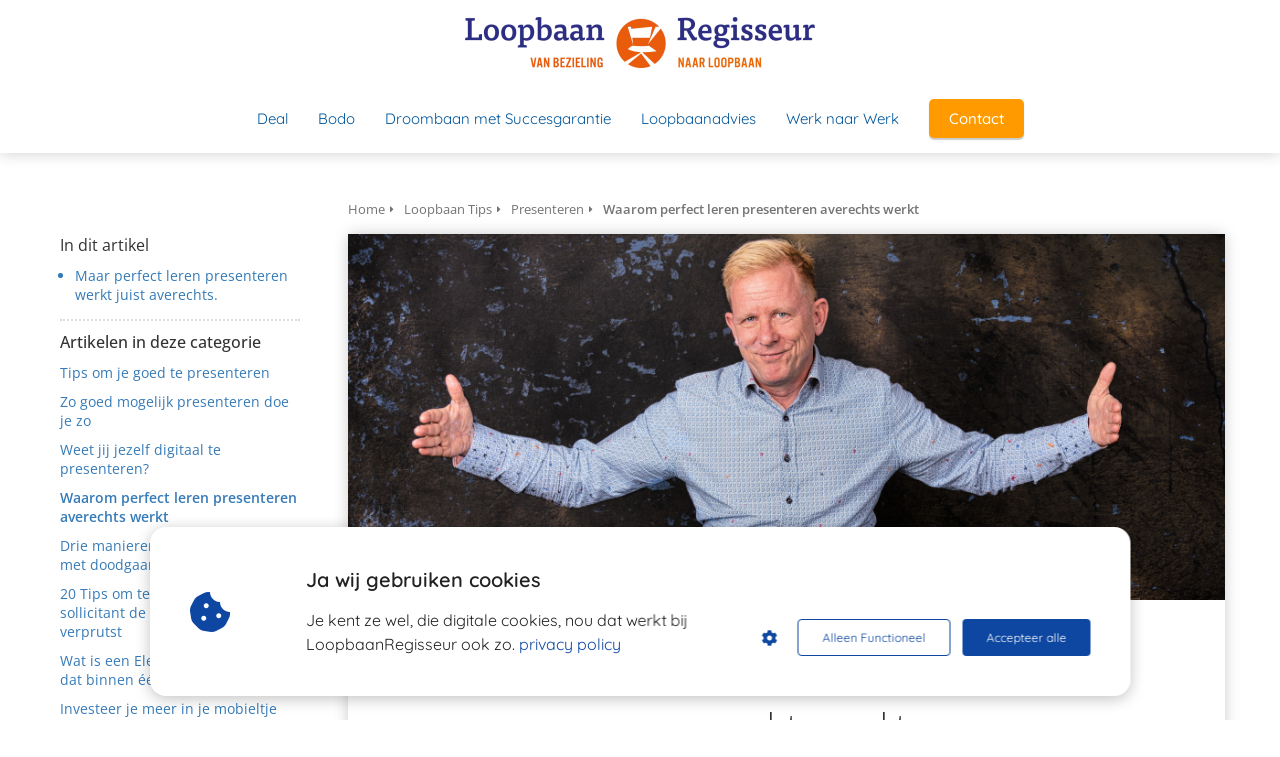

--- FILE ---
content_type: text/html
request_url: https://loopbaanregisseur.nl/LoopbaanTips/presenteren/waarom-perfect-leren-presenteren-averechts-werkt/
body_size: 12566
content:
<!DOCTYPE html><html
lang="nl" prefix="og: https://ogp.me/ns#"><head><meta
http-equiv="Content-Type" content="text/html; charset=utf-8" /><meta
name="viewport" content="width=device-width, initial-scale=1"><meta
property="og:locale" content="nl_NL"><link
rel="preload" fetchpriority="high" as="image" href="https://media-01.imu.nl/storage/loopbaanregisseur.nl/2246/loopbaanadvies-outplacement-solliciteren-1-1.png" imagesrcset="https://media-01.imu.nl/storage/loopbaanregisseur.nl/2246/loopbaanadvies-outplacement-solliciteren-1-1.png 350w"><link
rel="preconnect" href="https://cdnjs.cloudflare.com"><link
rel="preconnect" href="https://app.phoenixsite.nl"><link
rel="preconnect" href="https://media-01.imu.nl"><link
rel="icon" href="https://media-01.imu.nl/storage/loopbaanregisseur.nl/2246/favicon-png--32x32.png" type="image/x-icon" /><style>body,html{max-width:100%;display:none;font-family:"Roboto"}#wrapper{min-height:100%}.pricing-stars
p{font-family:FontAwesome}.editing-mode-message{display:none !important}</style><script>window.phx_track = window.phx_track || function() { (window.phx_track.q = window.phx_track.q || []).push(arguments) }</script><script defer>window.CookieConsent=new function(e){const t="cookie-warning-modal--popup";let n=JSON.parse(localStorage.getItem("cookieConsent")||"null");const c=!!n;function o(e=c){const t={c_consent_given:e};Object.entries(n).forEach((([e,n])=>{t[`c_consent_${e}`]=n})),"undefined"!=typeof phx_track&&phx_track("cookie_consent","","",t)}n={functional:!0,statistical:!1,marketing:!1,...n},o();const i=window.cookie_consent_compatibility_mode_enabled||!1;let s=null,a=null,l=null,d=null,u=null,r=null,k=null,h=null,g=null,m=null;const p=()=>{function t(e){h.checked=g.checked&&m.checked}s=e.getElementById("show-custom-settings"),a=e.getElementById("cookie"),l=e.getElementById("settings"),d=e.body,u=e.getElementById("accept-functional"),r=e.getElementById("accept-all"),k=e.getElementById("save-custom-settings"),h=e.getElementById("input-cookie-consent-all"),g=e.getElementById("input-cookie-consent-statistical"),m=e.getElementById("input-cookie-consent-marketing"),u.addEventListener("click",(function(){v(!1,!1),f(d,a)})),r.addEventListener("click",(function(){v(!0,!0),f(d,a)})),k.addEventListener("click",(function(){v(!!g.checked,!!m.checked),f(d,a),f(d,l)})),s.addEventListener("click",(function(){a.classList.remove("show"),setTimeout((function(){l.classList.add("show")}),100)})),h.addEventListener("change",(function(e){g.checked=e.target.checked,m.checked=e.target.checked})),g.addEventListener("change",t),m.addEventListener("change",t),c||setTimeout((()=>{L()}),1e3)};function f(e,n){n.classList.contains(t)&&e.classList.remove("active-popup"),n.classList.remove("show")}function v(t,c){n.statistical=t,n.marketing=c,localStorage.setItem("cookieConsent",JSON.stringify(n)),i?location.reload():_script_loader.loadScriptSrc(),e.dispatchEvent(new CustomEvent("cookie-consent-changed",{detail:{givenConsentItems:n}})),o(!0)}"complete"===e.readyState||"loaded"===e.readyState?p():e.addEventListener("DOMContentLoaded",p);const E=function(){g.checked=n.statistical,m.checked=n.marketing,h.checked=n.statistical&&n.marketing},L=function(){E(),a.classList.add("show"),a.classList.contains(t)&&d.classList.add("active-popup")};this.openCookieConsentPopup=function(){E(),l.classList.add("show"),d.classList.add("active-popup")},this.hasConsent=function(e){return n[e]||!1},this.getGivenConsentItems=function(){return n},this.hasGivenPreference=function(){return c}}(document);</script><script>window.pages_url = "https://app.phoenixsite.nl/";</script><script async src="[data-uri]" data-type="statistical"></script><script async src="[data-uri]" data-type="marketing"></script><meta
name="facebook-domain-verification" content="x2yxbj7ahu3s38a4ov2zogp88xk6qz" /><meta
name="google-site-verification" content="hbNhkJkLMeWEziQ5D3i6-LAtLoCPyuWcTBQ9-OgnCdw" /> <script data-type="functional" lazy-script="[data-uri]"></script> <noscript><img
height="1" width="1" style="display:none" src="https://www.facebook.com/tr?id=541814875982469&ev=PageView&noscript=1" /></noscript><title>Waarom perfect leren presenteren averechts werkt</title><meta
name="description" content="Daarom willen sollicitanten perfect leren presenteren. Maar dat werkt juist averechts. Want je legt de lat dan zó hoog, dat je er nooit aan kunt voldoen. "/><meta
name="robots" content="index, follow"/><link
rel="dns-prefetch" href="//cdn.phoenixsite.nl" /><link><link
rel="dns-prefetch" href="//app.phoenixsite.nl" /><link><link
rel="canonical" href="https://loopbaanregisseur.nl/LoopbaanTips/presenteren/waarom-perfect-leren-presenteren-averechts-werkt/"><meta
property="og:type" content="article"/><meta
name="twitter:card" content="summary" /><meta
property="og:title" content="Waarom perfect leren presenteren averechts werkt"/><meta
property="og:description" content="Daarom willen sollicitanten perfect leren presenteren. Maar dat werkt juist averechts. Want je legt de lat dan zó hoog, dat je er nooit aan kunt voldoen. "/><meta
property="og:image" content="https://media-01.imu.nl/storage/loopbaanregisseur.nl/2246/waarom-perfect-leren-presenteren-averechts-werkt-1920x800.jpg"/><meta
property="og:url" content="https://loopbaanregisseur.nl/LoopbaanTips/presenteren/waarom-perfect-leren-presenteren-averechts-werkt/"/><script type="application/ld+json">{
          "@context": "https://schema.org",
          "@type": "Article",
          "mainEntityOfPage": {
            "@type": "WebPage",
            "@id": "https://loopbaanregisseur.nl/LoopbaanTips/presenteren/waarom-perfect-leren-presenteren-averechts-werkt/"
          },
          "headline": "Waarom perfect leren presenteren averechts werkt",
          "image": [
            "https://media-01.imu.nl/storage/loopbaanregisseur.nl/2246/waarom-perfect-leren-presenteren-averechts-werkt-1920x800.jpg"
           ],
                "datePublished": "2020-06-02 17:37:12",
                "dateModified": "2023-03-29 16:11:18",
          "author": {
            "@type": "Person",
            "name": "Bodo Agterhof"
          },
           "publisher": {
            "@type": "Organization",
            "name": "Loopbaanregisseur",
            "logo": {
              "@type": "ImageObject",
              "url": "https://media-01.imu.nl/storage/loopbaanregisseur.nl/2246/loopbaanadvies-outplacement-solliciteren-1-1.png"
            }
          },
          "description": "Daarom willen sollicitanten perfect leren presenteren. Maar dat werkt juist averechts. Want je legt de lat dan zó hoog, dat je er nooit aan kunt voldoen. "
        }</script><script>window.active_data_resources_comments = {"app_domain":"https:\/\/app.phoenixsite.nl","privacy_policy_url":"https:\/\/loopbaanregisseur.nl\/avg-en-jouw-privacy\/","website_lang":"nl_NL","translations":{"publish_comment":"Reactie plaatsen","your_comment":"Jouw reactie...","characters_used":"karakters gebruikt","name":"Naam","email":"E-mail","email_wont_be_published":"Je e-mailadres zal nooit worden gedeeld of gepubliceerd"},"article":{"id":13463,"domain":"loopbaanregisseur.nl","comments_manually_approve":1,"comments_allow_anonymous":1}}</script><script type="application/javascript">window.addEventListener("load", function () {
                    let buttons = document.getElementsByClassName("leave-comment-btn");
                    let commentScriptLoaded = false;
                    
                    function addCommentScript(entries) {
                      if (!entries[0].isIntersecting) return;
                      if (commentScriptLoaded) return;
                      commentScriptLoaded = true;
                      let headID = document.getElementsByTagName("head")[0];
                      let newScript = document.createElement("script");
                      newScript.type = "text/javascript";
                      newScript.src = "https://app.phoenixsite.nl/js/comments.js?v=20251216193724";
                      headID.appendChild(newScript);
                    }
                    
                    let options = {
                      rootMargin: "0px",
                      threshold: 0.1
                    }
                    
                    let observer = new IntersectionObserver((entries) => addCommentScript(entries), options);
    
                    for (let i = 0; i < buttons.length; i++) {
                      observer.observe(buttons[i])
                    }
                });</script> <script>var base_pages_api_url = "https://app.phoenixsite.nl/";</script> <script>let url_string = window.location.href;
  let url = new URL(url_string);
  let order_value = url.searchParams.get("order_value");
  let order_name = url.searchParams.get("product_name");
  let order_sku = url.searchParams.get("sku");
  let order_number = url.searchParams.get("nr");
  let order_quantity = url.searchParams.get("quantity");

  if(!!order_value && !!order_name && !!order_sku && !!order_number && !!order_quantity) {
    window.dataLayer = window.dataLayer || [];
    dataLayer.push({
      "event": "purchase",
      "transactionId": order_number,
      "transactionTotal": order_value,
      "transactionProducts": [{
        "sku": order_sku,
        "name": order_name,
        "price": order_value,
        "quantity":order_quantity
      }] });
  }</script> <script defer src="https://cdnjs.cloudflare.com/ajax/libs/jquery/3.6.0/jquery.min.js"></script> <script defer src="https://cdn.phoenixsite.nl/pageomatic/assets/js/client/parameter-vars.js?v=20251216193724"></script> <script defer src="https://cdn.phoenixsite.nl/pageomatic/assets/js/client/img-popup-box.js?v=20251216193724"></script> <script defer src="https://cdn.phoenixsite.nl/pageomatic/assets/js/client/video-popup-box.js?v=20251216193724"></script> <script defer src="https://cdn.phoenixsite.nl/pageomatic/assets/js/client/portfolio-popup-box.js?v=20251216193724"></script> <script defer src="https://cdn.phoenixsite.nl/pageomatic/assets/js/client/menu-scroll.js?v=20251216193724"></script> <script defer src="https://cdn.phoenixsite.nl/pageomatic/assets/js/client/anchor-scroll-script.js?x=2&v=20251216193724"></script> <script defer src="https://cdn.phoenixsite.nl/pageomatic/assets/js/client/box-slider-script.js?v=20251216193724"></script> <script defer src="https://cdn.phoenixsite.nl/pageomatic/assets/js/client/common-scripts-ps.js?v=20251216193724"></script> <script defer src="https://cdn.phoenixsite.nl/pageomatic/assets/js/client/two-step-optin-trigger.js?v=20251216193724"></script> <script defer type='text/javascript' src="https://cdn.phoenixsite.nl/pageomatic/assets/js/client/phx-admin-menu.js?v=20251216193724"></script> <script defer type='text/javascript' src="https://cdn.phoenixsite.nl/pageomatic/assets/js/client/fake-scroll.js"></script> <script defer src="https://cdn.phoenixsite.nl/pageomatic/assets/js/client/turbo-snippets-new.js?v=20251216193724"></script> <script defer src="https://cdn.phoenixsite.nl/pageomatic/assets/js/client/blogpost-scripts.js?v=20251216193724"></script> <script defer src="https://cdn.phoenixsite.nl/pageomatic/assets/js/client/optin-forms.js?v=20251216193724"></script> <script async
            defer
            src="https://sc.imu.nl/js/phx-analytics.js?v=20251216193724"
            data-w-id="936"
            data-p-t="content_canon_article_template"
    ></script> <link
rel="stylesheet" type="text/css" href="https://cdn.phoenixsite.nl/pageomatic/assets/css/releases/card-theme-general.css?v=20251216193724"><link
rel="stylesheet" type="text/css" href="https://cdn.phoenixsite.nl/pageomatic/assets/css/pages-phoenix-footers.css?v=20251216193724"><link
rel="stylesheet" type="text/css" href="https://cdn.phoenixsite.nl/pageomatic/assets/css/master-style.css?v=20251216193724"><link
rel="stylesheet" type="text/css" href="https://cdn.phoenixsite.nl/pageomatic/assets/css/releases/phx-admin-menu.css?v=20251216193724"><link
rel="stylesheet" type="text/css" href="https://app.phoenixsite.nl/api/v1.0/assets/custom.css?domain=loopbaanregisseur.nl&website_design_id=1273&v=20251216193724-1679926907"><link
rel="preload" href="https://cdnjs.cloudflare.com/ajax/libs/font-awesome/5.15.4/css/all.min.css" as="style" onload="this.onload=null;this.rel='stylesheet'"><link
rel="preload" href="https://cdn.phoenixsite.nl/pageomatic/assets/css/font-styles/poppins.css" as="style" onload="this.onload=null;this.rel='stylesheet'"><link
rel="preload" href="https://cdn.phoenixsite.nl/pageomatic/assets/css/font-styles/didact-gothic.css" as="style" onload="this.onload=null;this.rel='stylesheet'"><link
rel="preload" href="https://cdn.phoenixsite.nl/pageomatic/assets/css/font-styles/quicksand.css" as="style" onload="this.onload=null;this.rel='stylesheet'"><link
rel="preload" href="https://cdn.phoenixsite.nl/pageomatic/assets/css/font-styles/raleway.css" as="style" onload="this.onload=null;this.rel='stylesheet'"><link
rel="preload" href="https://cdn.phoenixsite.nl/pageomatic/assets/css/font-styles/montserrat.css" as="style" onload="this.onload=null;this.rel='stylesheet'"><link
rel="preload" href="https://cdn.phoenixsite.nl/pageomatic/assets/css/font-styles/open-sans.css" as="style" onload="this.onload=null;this.rel='stylesheet'"><link
rel="preload" href="https://cdn.phoenixsite.nl/pageomatic/assets/css/font-styles/roboto.css" as="style" onload="this.onload=null;this.rel='stylesheet'"><noscript><link
rel="stylesheet" href="https://cdnjs.cloudflare.com/ajax/libs/font-awesome/5.15.4/css/all.min.css"><link
rel="stylesheet" href="https://cdn.phoenixsite.nl/pageomatic/assets/css/font-styles/poppins.css"><link
rel="stylesheet" href="https://cdn.phoenixsite.nl/pageomatic/assets/css/font-styles/didact-gothic.css"><link
rel="stylesheet" href="https://cdn.phoenixsite.nl/pageomatic/assets/css/font-styles/quicksand.css"><link
rel="stylesheet" href="https://cdn.phoenixsite.nl/pageomatic/assets/css/font-styles/raleway.css"><link
rel="stylesheet" href="https://cdn.phoenixsite.nl/pageomatic/assets/css/font-styles/montserrat.css"><link
rel="stylesheet" href="https://cdn.phoenixsite.nl/pageomatic/assets/css/font-styles/open-sans.css"><link
rel="stylesheet" href="https://cdn.phoenixsite.nl/pageomatic/assets/css/font-styles/roboto.css"></noscript><script>window.phxsite = {"app_domain":"https:\/\/app.phoenixsite.nl","pages_version":2.1};</script> </head><body><div
id="wrapper"> <script type="application/ld+json">{
                    "@context": "https://schema.org",
                    "@type": "Organization",

                    "@id": " https://loopbaanregisseur.nl ",
                    "name" : " Loopbaanregisseur ",
                    "url": " https://loopbaanregisseur.nl ",
                    "email": " bodo@loopbaanregisseur.nl ",
                    "telephone": " 0513-620020 ",
                    "address": {
                        "@type": "PostalAddress",
                        "streetAddress": " Trambaan 1 D ",
                        "addressLocality": " Heerenveen ",
                        "postalCode": " 8441 BH ",
                        "addressCountry": "NL"
                    },
                    "logo": "https://media-01.imu.nl/storage/loopbaanregisseur.nl/2246/loopbaanadvies-outplacement-solliciteren-1-1.png", "sameAs" :
                    [
                        "https://www.facebook.com/LoopbaanRegisseur.nl", "https://twitter.com/loopbaansucces", "https://www.youtube.com/channel/UCfZ3Pse_-VV9i7jTXLv3vkw", "https://www.linkedin.com/in/bodoagterhof"
                    ]
                }</script><div
id="fb-root"></div><script>window.pages_url = "https://app.phoenixsite.nl/";</script><div><div
class="header-client-styling centered-header"><div
class="centered-header-styling"><div
class="desktop-header "><div
style="background-color: #FFFFFF; color: #01559a" class="preview-header-item "><div
class="header-item-placement">
<a
href="https://loopbaanregisseur.nl/" class="logo-link"><div
class="desktop-logo">
<img
src="https://media-01.imu.nl/storage/loopbaanregisseur.nl/2246/loopbaanadvies-outplacement-solliciteren-1-1.png" alt="loopbaanadvies outplacement solliciteren 1 1" title="Loopbaanadvies, outplacement, werk naar werk, succesvol solliciteren 95% succesgarantie in Utrecht en Friesland" srcset="https://media-01.imu.nl/storage/loopbaanregisseur.nl/2246/loopbaanadvies-outplacement-solliciteren-1-1.png 350w" width="350" height="51"></div>
</a><div
class="menu-bar"><div
class="menu-list menu-margin" style="color: #01559a">
<a
href="https://loopbaanregisseur.nl/bodo&#039;s-deal-bij-loopbaanbegeleiding-en-werk-naar-werk/" class="menu-link-styling" target=&quot;_blank&quot;><div
class="menu-item menu-item-background    background-effect">
Deal</div>
</a></div><div
class="menu-list menu-margin" style="color: #01559a">
<a
href="https://loopbaanregisseur.nl/loopbaanregisseur-25-jaar-ervaring-loopbaanadvies-en-werk-naar-werk/" class="menu-link-styling" target=&quot;_blank&quot;><div
class="menu-item menu-item-background    background-effect">
Bodo</div>
</a></div><div
class="menu-list menu-margin" style="color: #01559a">
<a
href="https://loopbaanregisseur.nl/je-droombaan-met-succesgarantie/" class="menu-link-styling" target=&quot;_blank&quot;><div
class="menu-item menu-item-background    background-effect">
Droombaan met Succesgarantie</div>
</a></div><div
class="menu-list menu-margin" style="color: #01559a">
<a
href="https://loopbaanregisseur.nl/loopbaanadvies-in-nieuwegein-en-heerenveen/" class="menu-link-styling" target=&quot;_blank&quot;><div
class="menu-item menu-item-background    background-effect">
Loopbaanadvies</div>
</a></div><div
class="menu-list menu-margin" style="color: #01559a">
<a
href="https://loopbaanregisseur.nl/werk-naar-werk-met-bestemmingsgarantie-in-nieuwegein-en-heerenveen/" class="menu-link-styling" target=&quot;_blank&quot;><div
class="menu-item menu-item-background    background-effect">
Werk naar Werk</div>
</a></div>
<a
href="https://loopbaanregisseur.nl/contact/" target=&quot;_blank&quot;><div
class="menu-item cta-menu-item" style="color: #01559a;"><div
class="cta-header-button" style="color: #ffffff; background-color: #ff9b00">
Contact</div></div>
</a></div></div></div></div></div><div
class="mobile-header top-mobile-template"><div
style="background-color: #ffffff; color: #000000" class="mobile-header-bar">
<a
href="https://loopbaanregisseur.nl/"><div
class="mobile-logo">
<img
src="https://media-01.imu.nl/storage/loopbaanregisseur.nl/2246/loopbaanadvies-outplacement-solliciteren-1-1.png" alt="loopbaanadvies outplacement solliciteren 1 1" title="Loopbaanadvies, outplacement, werk naar werk, succesvol solliciteren 95% succesgarantie in Utrecht en Friesland" srcset="https://media-01.imu.nl/storage/loopbaanregisseur.nl/2246/loopbaanadvies-outplacement-solliciteren-1-1.png 350w" width="350" height="51"></div>
</a><div
class="mobile-header-menu-bar"><div
class="burger-menu-icon">
<i
class="fa fa-bars"></i></div></div></div><div
class="mobile-menu-item-container" style="background-color: #ffffff">
<a
href="https://loopbaanregisseur.nl/bodo&#039;s-deal-bij-loopbaanbegeleiding-en-werk-naar-werk/"><div
class="mobile-menu-nav-item " style="color: #000000">
Deal</div>
</a>
<a
href="https://loopbaanregisseur.nl/loopbaanregisseur-25-jaar-ervaring-loopbaanadvies-en-werk-naar-werk/"><div
class="mobile-menu-nav-item " style="color: #000000">
Bodo</div>
</a>
<a
href="https://loopbaanregisseur.nl/je-droombaan-met-succesgarantie/"><div
class="mobile-menu-nav-item " style="color: #000000">
Droombaan met Succesgarantie</div>
</a>
<a
href="https://loopbaanregisseur.nl/loopbaanadvies-in-nieuwegein-en-heerenveen/"><div
class="mobile-menu-nav-item " style="color: #000000">
Loopbaanadvies</div>
</a>
<a
href="https://loopbaanregisseur.nl/werk-naar-werk-met-bestemmingsgarantie-in-nieuwegein-en-heerenveen/"><div
class="mobile-menu-nav-item " style="color: #000000">
Werk naar Werk</div>
</a><div
class="mobile-bottom-flex">
<a
class="mobile-cta-button" href="https://loopbaanregisseur.nl/contact/" target=&quot;_blank&quot;><div
class="menu-item"><div
class="cta-header-button " style="color: #ffffff; background-color: #ff9b00">
Contact</div></div>
</a></div></div></div></div></div><div
class="two-step-optin-wrapper card-theme"><div
class="two-step-popup primary-c-bg-gradient two-step-close"></div></div><div
id="loadbalancer_valid_cache" style="display:none"></div><div
class="odd-even-row  all-devices  card-theme"><div
class="row-nest-one" data-rowuuid="8227d431-70aa-41a9-a4ec-d545423f8b8e" id="1" data-element="basic-content-canon"><div
class="row-nest-two" id="content_row_21759355"><div
class="row-nest-three row-bg-gray     " style="color: #333333; background-color: ; background-image: ; "><div
class="full-row no-padding-top higher-z-index white-background card-theme card-theme-content" ><div
class="full-row-center"><div
class="content-canon-template-wrapper basic-content-canon"><div
class="content-canon-left-sidebar-wrapper"><div
class="content-canon-sidebar"><div
class="sidebar-sticky"><div
class="search-wrapper">
<input
class="search-icon" placeholder="Zoeken in artikelen..."></div><div
class="cc-index-wrapper"><div
class="cc-index-title">
In dit artikel</div><div
class="mobile-index">
Inhoudsopgave</div><div
class="paragraph-style"><div
class="article-index-wrapper"><ul><li><a
class="index-link" href="#maar_perfect_leren_presenteren_werkt_juist_averechts. ">Maar perfect leren presenteren werkt juist averechts. </a></li></ul></div></div></div><div
class="content-canon-related-articles"><div
class="sidebar-title">
Artikelen in deze categorie</div><div
class="article-block active"><div
class="article-content">
<a
href="https://loopbaanregisseur.nl/LoopbaanTips/presenteren/tips-om-je-goed-te-presenteren/"><div
class="sub-article-block"><div
class="sub-article-content"><div
class="sub-article-title "><div
class="sub-article-title-text">Tips om je goed te presenteren</div></div></div></div></a><a
href="https://loopbaanregisseur.nl/LoopbaanTips/presenteren/zo-goed-mogelijk-presenteren-doe-je-zo/"><div
class="sub-article-block"><div
class="sub-article-content"><div
class="sub-article-title "><div
class="sub-article-title-text">Zo goed mogelijk presenteren doe je zo</div></div></div></div></a><a
href="https://loopbaanregisseur.nl/LoopbaanTips/presenteren/weet-jij-jezelf-digitaal-te-presenteren/"><div
class="sub-article-block"><div
class="sub-article-content"><div
class="sub-article-title "><div
class="sub-article-title-text">Weet jij jezelf digitaal te presenteren?</div></div></div></div></a><a
href="https://loopbaanregisseur.nl/LoopbaanTips/presenteren/waarom-perfect-leren-presenteren-averechts-werkt/"><div
class="sub-article-block"><div
class="sub-article-content"><div
class="sub-article-title active"><div
class="sub-article-title-text">Waarom perfect leren presenteren averechts werkt</div></div></div></div></a><a
href="https://loopbaanregisseur.nl/LoopbaanTips/presenteren/drie-manieren-om-door-te-gaan-met-doodgaan-op-je-werk/"><div
class="sub-article-block"><div
class="sub-article-content"><div
class="sub-article-title "><div
class="sub-article-title-text">Drie manieren om door te gaan met doodgaan op je werk</div></div></div></div></a><a
href="https://loopbaanregisseur.nl/LoopbaanTips/presenteren/20-tips-om-te-voorkomen-dat-je-als-sollicitant-de-eerste-indruk-verprutst/"><div
class="sub-article-block"><div
class="sub-article-content"><div
class="sub-article-title "><div
class="sub-article-title-text">20 Tips om te voorkomen dat je als sollicitant de eerste indruk verprutst</div></div></div></div></a><a
href="https://loopbaanregisseur.nl/LoopbaanTips/presenteren/wat-is-een-elevator-pitch-en-moet-dat-binnen-een-minuut/"><div
class="sub-article-block"><div
class="sub-article-content"><div
class="sub-article-title "><div
class="sub-article-title-text">Wat is een Elevator Pitch en moet dat binnen één minuut?</div></div></div></div></a><a
href="https://loopbaanregisseur.nl/LoopbaanTips/presenteren/investeer-je-meer-in-je-mobieltje-dan-in-je-presentatie/"><div
class="sub-article-block"><div
class="sub-article-content"><div
class="sub-article-title "><div
class="sub-article-title-text">Investeer je meer in je mobieltje dan in je presentatie?</div></div></div></div></a><a
href="https://loopbaanregisseur.nl/LoopbaanTips/presenteren/"><div
class="sub-article-block"><div
class="sub-article-content"><div
class="sub-article-title"><div
class="sub-article-title-text">[...]</div></div></div></div></a></div></div></div></div></div><div
class="content-canon-main-wrapper"><div
class="breadcrumbs-wrapper">
<a
class="breadcrumb-block" href="https://loopbaanregisseur.nl/"><div
class="breadcrumb-text">Home</div></a><a
class="breadcrumb-block" href="https://loopbaanregisseur.nl/LoopbaanTips/"><div
class="breadcrumb-text">Loopbaan Tips</div></a><a
class="breadcrumb-block" href="https://loopbaanregisseur.nl/LoopbaanTips/presenteren/"><div
class="breadcrumb-text">Presenteren</div></a><a
class="breadcrumb-block active" href="https://loopbaanregisseur.nl/LoopbaanTips/presenteren/waarom-perfect-leren-presenteren-averechts-werkt/"><div
class="breadcrumb-text">Waarom perfect leren presenteren averechts werkt</div></a></div><div
class="content-canon-content"><div
class="content-canon-hero-image">
<img
title="Waarom perfect leren presenteren averechts werkt" alt="Waarom perfect leren presenteren averechts werkt" src="https://media-01.imu.nl/storage/loopbaanregisseur.nl/2246/waarom-perfect-leren-presenteren-averechts-werkt-1920x800.jpg" srcset="https://media-01.imu.nl/storage/loopbaanregisseur.nl/2246/waarom-perfect-leren-presenteren-averechts-werkt-1920x800.jpg 1920w"></div><div
class="inner-content"><h1 class="content-canon-title">
Waarom perfect leren presenteren averechts werkt</h1><div
class="content-canon-info"><div
class="cc-author">
<i
class="fas fa-user-edit"></i>
<a
href="https://loopbaanregisseur.nl/author/bodo/">
Bodo Agterhof
</a></div><div
class="cc-date" style="display: none;">
<i
class="far fa-calendar-alt"></i>
02 juni 2020</div><div
class="cc-category">
<i
class="fas fa-list"></i>
<a
href="https://loopbaanregisseur.nl/LoopbaanTips/presenteren/">
Presenteren
</a></div></div><div
class="content-canon-share"><div
class="share-wrap">
<a
data-platform="facebook" class="share-post-btn facebook share-post-btn-frame">
<i
class="fab fa-facebook color-icon"></i><div
class="share-post-btn-txt">
Delen</div>
</a>
<a
data-platform="twitter" class="share-post-btn twitter share-post-btn-frame">
<i
class="fab fa-twitter color-icon"></i><div
class="share-post-btn-txt">
Delen</div>
</a>
<a
data-platform="linkedin" class="share-post-btn linkedin share-post-btn-frame">
<i
class="fab fa-linkedin color-icon"></i><div
class="share-post-btn-txt">
Delen</div>
</a>
<a
data-platform="pinterest" class="share-post-btn pinterest share-post-btn-frame">
<i
class="fab fa-pinterest color-icon"></i><div
class="share-post-btn-txt">
Delen</div>
</a></div></div><div
class="content-canon-desc">De eerste keer naar ouderavond op de lagere school is memory lane.<br><br>Het heeft wat liefs en vertederends.<br><br>Zodra je in het klaslokaal staat ga je op zoek naar het schoolbankje van het kroost waar je zo trots op bent.<br><br>Ik vind de klaslokalen nu trouwens een stuk kleiner<br><br>Of lijkt het als kind allemaal groter?<br><br>Even schoolbankje proppen.<br><br>Helaas, ik pas niet in het schoolbankje van zoonlief.<br><br>Dan maar even op zijn stoeltje zitten.<br><br>Ik droom wat weg.<br><br>Allerlei herinneringen komen boven.<br><br>De meeste leraren vond ik wel ok.<br><br>Er was één docent die de pik op me had.<br><br>Er was één docent die had het gewoon.<br><br>We hadden ook een lerares die wel eens kwam invallen die we een tang vonden.<br><br>De volgende ronde.<br><br>Zoonlief gaat naar de middelbare school.<br><br>Sodeknetter zeg, zo'n ouderavond gaat veel informeler.<br><br>We worden als ouder niet meer met je en jij aangesproken, maar met u.<br><br>Zo tegen de herfst is de eerste ouderavond van onze zoon als brugpieper.<br><br>Als een kudde schapen lopen we als naar lokaal 203.<br><br>Bij binnenkomst ben ik verbaasd.<br><br>De helft van het lokaal is al vol.<br><br>De achterste 4 rijen ziteen he-le-maal tjokvol.<br><br>Ik zoek een plekje.<br><br>Liefst lekker achterin.<br><br>Beste lezer, ben jij ouder?<br><br>Lekker herkenbaar?<br><br>De grap is, dat ik mijn cursisten leer presenteren.<br><br>Ze willen niet slechts een beetje perfect leren presenteren.<br><br>Ze doen alsof hun leven ervan afhangt.<br><br>Maar net als wij ouders maken ze eerst een terugdeinzende beweging.<br><h1><span
style="color: #333399;">Sollicitanten willen perfect leren presenteren.</span></h1><img
class="alignnone size-medium" src="https://media-01.imu.nl/storage/loopbaanregisseur.nl/2246/waarom-perfect-leren-presenteren-averechts-werkt-1170x748.jpg" loading="lazy"><br><h2><span
style="color: #333399;" id="maar_perfect_leren_presenteren_werkt_juist_averechts. ">Maar perfect leren presenteren werkt juist averechts. </span></h2><h3><span
style="color: #333399;">Want je legt de lat dan zó hoog, dat je er nooit aan kunt voldoen. </span></h3>Ei-gen-lijk vind je dan, dat je moet solliciteren en dat je jezelf tegelijkertijd gelikt en gelakt presenteert.<br><br>Dat gelikte en dat gelakte, dat kun je beter aan anderen overlaten.<br><br>Aan quizmasters op TV.<br><br>Zij hebben ervoor geleerd.<br><br>Ik ken ook cursisten, die een verhaaltje over zichzelf uit hun hoofd leren.<br><br>Ze willen zichzelf perfect leren presenteren en het perfecte verhaaltje vertellen.<br><br>Je weet wel, dat heet een Elevator Pitch.<br><br>Nou is de grap, dat in mijn trainingen eerst jijzelf op de eerste plaats komt.<br><br>Dus als je wat introvert bent, dan praat je wat langzamer dan een extravert iemand.<br><br>En dat is super ok.<br><br>Wat ik je vooral kan leren, is hoe dat door je presentatie heen jouw hart en ziel tastbaar wordt.<br><br>Anderen noemen jouw presentatie dan authentiek.<br><br>Want het mooiste dat je kunt zijn, dat is gewoon jezelf.<br><br>Je kunt de lat beter wat lager leggen.<br><br>Hart en ziel laten het je trouwens weten als je iets wilt gaan zeggen dat zij een beetje onzinnig vinden.<br><br>Dan ga je wat hakkelen en stotteren en zo.<br><br>Je mag trouwens ook best een klein foutje maken in je presentatie en in je pitch.<br><br>Zal ik je een geheim verklappen?<br><br>Dat vindt de ander cute.<br><br>Het verhoogt je aantrekkelijkheid.<br><br>Daarom is er de laatste tijd in reclames een enorme trend.<br><br>Dat er opzettelijk iets fout gaat.<br><br>Het verdubbelt de charme.<br><br>Er is trouwens ook een ongekroonde koning van foutjes maken.<br><br>Je kent hem wel.<br><br>Zijn naam is Mr. Bean.<br><br>Hij is echt kampioen in knulligheid.<br><br>Daarom vinden we hem reuze charmant.<br><br>Perfect leren pitchen?<br><br>Doe dat dus niet.<br><br>Wees gewoon lekker jezelf.<br><br>Dat kan ik trouwens wel leren.<br><h3><span
style="color: #333399;">Hoe je je presenteert met de authentieke wauw factor. </span></h3>In de loop der jaren heb ik best veel cursisten naar een andere, leukere baan begeleid.<br><br>Er zijn best veel cursisten die zo tevreden zijn over het traject, dat ze met me achter de camera gaan zitten.<br><br>Let wel.<br><br>Dat doen ze niet als ze maar een beetje tevreden zijn.<br><br>Ze zijn echt super tevreden.<br><br>Ze zijn zo tevreden, dat ze het helemaal ok vinden, dat hun filmpje op YouTube circuleert.<br><br>Als je wilt, klik dan op <a
href="https://loopbaanregisseur.nl/loopbaanadvies-loopbaanbegeleiding/" target="_blank" rel="noopener"><span
style="color: #ff6600;"><em><strong>Loopbaanbegeleiding</strong></em></span></a>.<br><br>Scroll even door naar beneden.<br><br>Daar staan veel filmpjes van cursisten die ik begeleid heb.<br><br>Er staan trouwens nóg meer filmpjes op de pagina van <a
href="https://loopbaanregisseur.nl/gegarandeerd-ander-werk/" target="_blank" rel="noopener"><span
style="color: #ff6600;"><strong><em>Gegarandeerd ander Werk</em></strong></span></a>.<br><br>Ik heb veel mensen helpen solliciteren.<br><br>Ze wilden perfect leren presenteren.<br><br>Daarmee heb ik ze niet geholpen.<br><br>Ik heb ze wel geholpen authentiek te zijn.<br><br>Dat ziel en bezieling door hun presentatie tastbaar is.<br><br>Wil jij dat jouw ziel en bezieling tastbaar worden?<br><br>Klik dan op <a
href="https://loopbaanregisseur.nl/preview-gratis-online-training-in-7-simpele-stappen-van-bezieling-naar-loopbaan/" target="_blank" rel="noopener"><span
style="color: #ff6600;"><em><strong>Gratis online training in 7 Stappen naar Ziel en Bezieling</strong></em></span></a>.<br><br>Cheers,<br><br>Bodo<br><br>Oh ja . . .<br><br>Met alle cursisten die je in het filmpje ziet heb ik een kennismakingsgesprek gevoerd.<br><br>Als ik ze tijdens dat gesprek had verteld, dat ze wellicht samen met me voor de camera gaan zitten, dan hadden ze gillend weggerend.<br><br>Kun je nagaan, hoe deze cursisten tijdens het traject hart en ziel hebben opgeladen.<br><br>Iedereen heeft een ziel, slechts weinigen weten hoe de ziel werkt.<br><br>De cursisten die je in de filmpjes ziet weten het nu.</div></div></div><div
class="comments-wrapper" ><div
class="comments-row"><div
id="comments-form-holder"><div><div
id="commentsanchor"></div><div
class="ghost-btn ghost-btn-bg ghost-btn-border leave-comment-btn" v-if="active_comment_id != 0"  v-on:click="active_comment_id = 0">
Reactie plaatsen<div
class="clear"></div></div>
<comment-form
:translations="translations"
:article_id="article_id"
:comments_manually_approve="comments_manually_approve"
comment_id="0"
:active_comment_id="active_comment_id"
:comments_allow_anonymous="comments_allow_anonymous">
</comment-form></div></div></div></div></div></div></div></div></div></div></div></div></div> <script data-type="functional" lazy-script="[data-uri]"></script> <noscript><img
height="1" width="1" style="display:none" src="https://www.facebook.com/tr?id=541814875982469&ev=PageView&noscript=1" /></noscript>
 <script type="text/javascript" data-type="functional" lazy-script="[data-uri]"></script> <script>window.page_id = 1759586; window.page_type_id = 19</script><script>window.article_id = 13463;</script> <script type="application/ld+json">{
              "@context": "https://schema.org",
              "@type": "BreadcrumbList",
              "itemListElement": [{
                "@type": "ListItem",
                "position": 1,
                "name": "Home",
                "item": "https://loopbaanregisseur.nl/"
              },{
                "@type": "ListItem",
                "position": 2,
                "name": "Loopbaan Tips",
                "item": "https://loopbaanregisseur.nl/LoopbaanTips/"
              },{
                "@type": "ListItem",
                "position": 3,
                "name": "Presenteren",
                "item": "https://loopbaanregisseur.nl/LoopbaanTips/presenteren/"
              },
              {
                "@type": "ListItem",
                "position": 4,
                "name": "Waarom perfect leren presenteren averechts werkt",
                "item": "https://loopbaanregisseur.nl/LoopbaanTips/presenteren/waarom-perfect-leren-presenteren-averechts-werkt/"
              }]
            }</script><footer
class="footer-wrapper"><div
class="footer-row normal" style="background-color: #fff; "><div
class="footer-row-inner align-items-flex-start"><div
class="footer-column"><div
class="footer-spot normal font-size-standard align- font-standard" style="color: #222222;"><div
class="element-title"><h3><b>Navigatie</b></h3></div></div><div
class="footer-spot no-padding-top-bottom font-size-standard align- font-standard" style="color: #222222;"><div
class="element-menu"><ul><li>
<a
href="https://loopbaanregisseur.nl/bijsluiter/"  target="_blank" >
<span><b>Bijsluiter</b></span>
</a></li><li>
<a
href="https://loopbaanregisseur.nl/disclaimer/"  target="_blank" >
<span><b>Disclaimer</b></span>
</a></li><li>
<a
href="https://loopbaanregisseur.nl/gedragscode/"  target="_blank" >
<span><b>Gedragscode</b></span>
</a></li><li>
<a
href="https://loopbaanregisseur.nl/corona-beleid/"  target="_blank" >
<span><b>Corona Beleid</b></span>
</a></li><li>
<a
href="https://loopbaanregisseur.nl/klachtenprocedure/"  target="_blank" >
<span><b>Klachtenprocedure</b></span>
</a></li><li>
<a
href="https://loopbaanregisseur.nl/avg-en-jouw-privacy/"  target="_blank" >
<span><b>AVG en Jouw Privacy</b></span>
</a></li><li>
<a
href="https://loopbaanregisseur.nl/algemene-voorwaarden/"  target="_blank" >
<span><b>Algemene Voorwaarden</b></span>
</a></li></ul></div></div></div><div
class="footer-column"><div
class="footer-spot normal font-size-standard align- font-standard" style="color: #222222;"><div
class="element-title"><h3><b>Contactinformatie</b></h3></div></div><div
class="footer-spot normal font-size-standard align- font-standard" style="color: #222222;"><div
class="element-menu"><ul><li>
<a
href="#" >
<span><b>KvK: 01100036</b></span>
</a></li><li>
<a
href="#" >
<span><b>Trambaan 1D</b></span>
</a></li><li>
<a
href="#" >
<span><b>8441 BH Heerenveen</b></span>
</a></li><li>
<a
href="#" >
<span><b>0513-620020</b></span>
</a></li><li>
<a
href="#" >
<span><b>Industrieweg 2D</b></span>
</a></li><li>
<a
href="#" >
<span><b>3433 NL Nieuwegein</b></span>
</a></li><li>
<a
href="#" >
<span><b>06-24257923</b></span>
</a></li></ul></div></div><div
class="footer-spot normal font-size-standard align- font-standard" style="color: #222222;"></div></div><div
class="footer-column"><div
class="footer-spot normal font-size-standard align- font-standard" style="color: #222222;"><div
class="element-social">
<a
href="https://www.facebook.com/LoopbaanRegisseur.nl" class="secondary-c-bg secondary-c-contrast-txt" target="_blank">
<i
class="fab fa-facebook"></i>
</a>
<a
href="https://www.linkedin.com/in/bodoagterhof" class="secondary-c-bg secondary-c-contrast-txt" target="_blank">
<i
class="fab fa-linkedin"></i>
</a>
<a
href="https://twitter.com/loopbaansucces" class="secondary-c-bg secondary-c-contrast-txt" target="_blank">
<svg
xmlns="http://www.w3.org/2000/svg" width="16" height="16" fill="currentColor" class="bi bi-twitter-x" viewBox="0 0 16 16">
<path
d="M12.6.75h2.454l-5.36 6.142L16 15.25h-4.937l-3.867-5.07-4.425 5.07H.316l5.733-6.57L0 .75h5.063l3.495 4.633L12.601.75Zm-.86 13.028h1.36L4.323 2.145H2.865z"/>
</svg>
</a>
<a
href="https://www.youtube.com/channel/UCfZ3Pse_-VV9i7jTXLv3vkw" class="secondary-c-bg secondary-c-contrast-txt" target="_blank">
<i
class="fab fa-youtube"></i>
</a></div></div><div
class="footer-spot normal font-size-standard align- font-standard" style="color: #222222;"><div
class="element-search"><form
role="search" method="get" id="searchform-footer" class="searchform" action="/search/">
<input
type="text" value="" name="s" id="s" placeholder="Zoeken..">
<button
type="submit" id="searchsubmit" aria-label="Search">
<i
class="fa fa-search"></i>
</button></form></div></div></div></div></div></footer> <script>var ScriptLoader = function () {
  this.listener = this.runListener.bind(this);
  this.events = ['keydown', 'mouseover', 'touchmove', 'touchstart'];
  return this;
};

var scriptGetType = function (script) {
  return script && script.hasAttribute('data-type')
    ? script.getAttribute('data-type')
    : 'functional';
};

ScriptLoader.prototype.loadScriptSrc = function () {
  // var consent = window.CookieConsent ? CookieConsent.getGivenConsentItems() : null;

  var attrName = 'lazy-script';
  var elements = document.querySelectorAll('script[' + attrName + ']');
  elements.forEach(function (e) {
    // if (consent !== null && consent[scriptGetType(e)]) {
    var src = e.getAttribute(attrName);
    e.setAttribute('src', src);
    e.removeAttribute(attrName);
    // }
  });
};
ScriptLoader.prototype.registerListeners = function () {
  var self = this;
  this.events.forEach(function (eventName) {
    window.addEventListener(eventName, self.listener, {
      passive: true,
    });
  });
};
ScriptLoader.prototype.removeListeners = function () {
  var self = this;
  this.events.forEach(function (eventName) {
    window.removeEventListener(eventName, self.listener);
  });
};
ScriptLoader.prototype.runListener = function () {
  this.loadScriptSrc();
  this.removeListeners();
};

window._script_loader = new ScriptLoader();
_script_loader.registerListeners();</script><script src="https://app.phoenixsite.nl/pageomatic/assets/js/client/lazyload.min.js?v=20251216193724"></script><div
class="phoenix-admin-menu-wrapper"><div
class="phx-admin-close drop-up">
<i
class="fa fa-caret-up arrow-up"></i>
<i
class="fa fa-caret-down arrow-down"></i></div><div
class="phx-admin-menu-inner"><div
class="phx-logo-wrapper"></div><div
class="menu-items-wrapper">
<a
onclick="location.href='https://app.phoenixsite.nl/v2/#/content/content-canon/12190/category/12196/article-builder/13463/edit'" class="phx-admin-menu-item">
<i
class="fa fa-pen"></i>
Edit article
</a>
<a
onclick="location.href='https://app.phoenixsite.nl/admin/dashboard'" class="phx-admin-menu-item">
<i
class="fa fa-th-large"></i>
Dashboard
</a>
<a
onclick="location.href='https://app.phoenixsite.nl/admin/settings'" class="phx-admin-menu-item">
<i
class="fa fa-sliders-h"></i>
Settings
</a>
<a
onclick="location.href='https://app.phoenixsite.nl/v2#/tools/design/theme'" class="phx-admin-menu-item">
<i
class="fa fa-palette"></i>
Website Design
</a>
<a
onclick="location.href='https://app.phoenixsite.nl/v2#/settings/renew_cache/article/13463'" class="phx-admin-menu-item">
<i
class="fa fa-newspaper"></i>
Article cached on Fri. 16 Jan 01:03<br>
Renew cache
</a></div></div></div><div
class="cookie-warning-modal cookie-warning-modal--ribbon" id="cookie"><div
class="cookie-warning-modal__inner cookie"><div
class="cookie__header">
<i
class="fas fa-cookie-bite"></i></div><div
class="cookie__body"><div
class="cookie__body__title">
Ja wij gebruiken cookies</div><div
class="cookie__body__description">
Je kent ze wel, die digitale cookies, nou dat werkt bij LoopbaanRegisseur ook zo.
<a
class="privacy-policy-link" href="https://loopbaanregisseur.nl/avg-en-jouw-privacy/">privacy policy</a></div></div><div
class="cookie__footer-block"><div
class="cookie-custom-settings" id="show-custom-settings">
<i
class="fas fa-cog"></i></div><div
class="btn-cookie btn-cookie--ghost" id="accept-functional">Alleen Functioneel</div><div
class="btn-cookie btn-cookie--default" id="accept-all">Accepteer alle</div></div></div></div><div
class="cookie-warning-modal cookie-warning-modal--settings" id="settings"><div
class="cookie-warning-modal__inner cookie-settings">
<i
class="cookie-settings__icon fas fa-cookie-bite"></i><div
class="cookie-settings__body"><div
class="cookie-settings__body__header"><div
class="cookie-settings__body__header__title">
Cookie instellingen</div>
<a
class="privacy-policy-link" href="https://loopbaanregisseur.nl/avg-en-jouw-privacy/">privacy policy</a></div><div
class="cookie-settings__body__settings">
<label
class="cookie-checkbox" for="input-cookie-consent-all">
<span
class="cookie-checkbox__input">
<input
type="checkbox"  name="all" checked id="input-cookie-consent-all">
<span
class="checkmark"> <i
class="fa fa-check"></i></span>
</span>
<span>
<span
class="cookie-checkbox__label">Alles</span>
</span>
</label>
<label
class="cookie-checkbox cookie-checkbox--disabled" for="functional">
<span
class="cookie-checkbox__input">
<input
type="checkbox" name="functional" checked id="functional">
<span
class="checkmark"> <i
class="fa fa-check"></i></span>
</span>
<span>
<span
class="cookie-checkbox__label">Functioneel</span>
<span
class="cookie-checkbox__description">Functionele cookies zijn noodzakelijk om een website te gebruiken. Ze worden gebruikt voor basisfuncties en zonder deze cookies kan de website niet functioneren.</span>
</span>
</label>
<label
class="cookie-checkbox" for="input-cookie-consent-statistical">
<span
class="cookie-checkbox__input">
<input
type="checkbox" checked id="input-cookie-consent-statistical">
<span
class="checkmark"> <i
class="fa fa-check"></i></span>
</span>
<span>
<span
class="cookie-checkbox__label">Statistieken</span>
<span
class="cookie-checkbox__description">Statistische cookies worden gebruikt om anoniem informatie te verzamelen over het gedrag van een bezoeker op de website.</span>
</span>
</label>
<label
class="cookie-checkbox" for="input-cookie-consent-marketing">
<span
class="cookie-checkbox__input">
<input
type="checkbox" checked name="marketing" id="input-cookie-consent-marketing">
<span
class="checkmark"> <i
class="fa fa-check"></i></span>
</span>
<span>
<span
class="cookie-checkbox__label">Marketing</span>
<span
class="cookie-checkbox__description">Marketingcookies worden gebruikt om bezoekers te volgen op de website. Hierdoor kunnen website-eigenaren relevante advertenties tonen gebaseerd op het gedrag van deze bezoeker.</span>
</span>
</label></div><div
class="cookie-settings__body__footer"><div
class="btn-cookie btn-cookie--default" id="save-custom-settings">Voorkeuren opslaan</div></div></div></div></div><link
rel="stylesheet" href="https://cdn.phoenixsite.nl/pageomatic/assets/css/cookie.css"><style>:root{--cookie-color:#0D47A1}</style></div></body></html>
